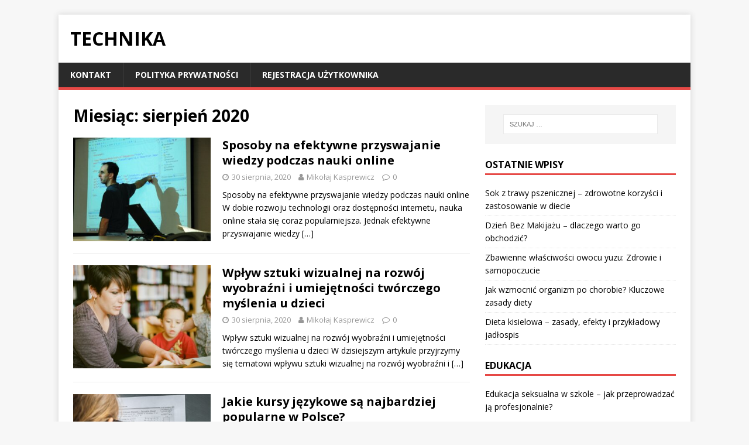

--- FILE ---
content_type: text/html; charset=UTF-8
request_url: https://skyhighweken.nl/2020/08/
body_size: 15196
content:
<!DOCTYPE html>
<html class="no-js" lang="pl-PL">
<head>
<meta charset="UTF-8">
<meta name="viewport" content="width=device-width, initial-scale=1.0">
<link rel="profile" href="https://gmpg.org/xfn/11" />
<meta name='robots' content='noindex, follow' />

	<!-- This site is optimized with the Yoast SEO plugin v26.7 - https://yoast.com/wordpress/plugins/seo/ -->
	<title>sierpień 2020 - Technika</title>
	<meta property="og:locale" content="pl_PL" />
	<meta property="og:type" content="website" />
	<meta property="og:title" content="sierpień 2020 - Technika" />
	<meta property="og:url" content="https://skyhighweken.nl/2020/08/" />
	<meta property="og:site_name" content="Technika" />
	<meta name="twitter:card" content="summary_large_image" />
	<script type="application/ld+json" class="yoast-schema-graph">{"@context":"https://schema.org","@graph":[{"@type":"CollectionPage","@id":"https://skyhighweken.nl/2020/08/","url":"https://skyhighweken.nl/2020/08/","name":"sierpień 2020 - Technika","isPartOf":{"@id":"https://skyhighweken.nl/#website"},"primaryImageOfPage":{"@id":"https://skyhighweken.nl/2020/08/#primaryimage"},"image":{"@id":"https://skyhighweken.nl/2020/08/#primaryimage"},"thumbnailUrl":"https://skyhighweken.nl/wp-content/uploads/b9-odqi5odo.jpg","breadcrumb":{"@id":"https://skyhighweken.nl/2020/08/#breadcrumb"},"inLanguage":"pl-PL"},{"@type":"ImageObject","inLanguage":"pl-PL","@id":"https://skyhighweken.nl/2020/08/#primaryimage","url":"https://skyhighweken.nl/wp-content/uploads/b9-odqi5odo.jpg","contentUrl":"https://skyhighweken.nl/wp-content/uploads/b9-odqi5odo.jpg","width":1600,"height":1064,"caption":"man in black crew neck t-shirt using black laptop computer"},{"@type":"BreadcrumbList","@id":"https://skyhighweken.nl/2020/08/#breadcrumb","itemListElement":[{"@type":"ListItem","position":1,"name":"Home","item":"https://skyhighweken.nl/"},{"@type":"ListItem","position":2,"name":"Archives for sierpień 2020"}]},{"@type":"WebSite","@id":"https://skyhighweken.nl/#website","url":"https://skyhighweken.nl/","name":"Technika","description":"","potentialAction":[{"@type":"SearchAction","target":{"@type":"EntryPoint","urlTemplate":"https://skyhighweken.nl/?s={search_term_string}"},"query-input":{"@type":"PropertyValueSpecification","valueRequired":true,"valueName":"search_term_string"}}],"inLanguage":"pl-PL"}]}</script>
	<!-- / Yoast SEO plugin. -->


<link rel='dns-prefetch' href='//fonts.googleapis.com' />
<link rel="alternate" type="application/rss+xml" title="Technika &raquo; Kanał z wpisami" href="https://skyhighweken.nl/feed/" />
<link rel="alternate" type="application/rss+xml" title="Technika &raquo; Kanał z komentarzami" href="https://skyhighweken.nl/comments/feed/" />
<style id='wp-img-auto-sizes-contain-inline-css' type='text/css'>
img:is([sizes=auto i],[sizes^="auto," i]){contain-intrinsic-size:3000px 1500px}
/*# sourceURL=wp-img-auto-sizes-contain-inline-css */
</style>

<style id='wp-emoji-styles-inline-css' type='text/css'>

	img.wp-smiley, img.emoji {
		display: inline !important;
		border: none !important;
		box-shadow: none !important;
		height: 1em !important;
		width: 1em !important;
		margin: 0 0.07em !important;
		vertical-align: -0.1em !important;
		background: none !important;
		padding: 0 !important;
	}
/*# sourceURL=wp-emoji-styles-inline-css */
</style>
<link rel='stylesheet' id='wp-block-library-css' href='https://skyhighweken.nl/wp-includes/css/dist/block-library/style.min.css?ver=6.9' type='text/css' media='all' />
<style id='global-styles-inline-css' type='text/css'>
:root{--wp--preset--aspect-ratio--square: 1;--wp--preset--aspect-ratio--4-3: 4/3;--wp--preset--aspect-ratio--3-4: 3/4;--wp--preset--aspect-ratio--3-2: 3/2;--wp--preset--aspect-ratio--2-3: 2/3;--wp--preset--aspect-ratio--16-9: 16/9;--wp--preset--aspect-ratio--9-16: 9/16;--wp--preset--color--black: #000000;--wp--preset--color--cyan-bluish-gray: #abb8c3;--wp--preset--color--white: #ffffff;--wp--preset--color--pale-pink: #f78da7;--wp--preset--color--vivid-red: #cf2e2e;--wp--preset--color--luminous-vivid-orange: #ff6900;--wp--preset--color--luminous-vivid-amber: #fcb900;--wp--preset--color--light-green-cyan: #7bdcb5;--wp--preset--color--vivid-green-cyan: #00d084;--wp--preset--color--pale-cyan-blue: #8ed1fc;--wp--preset--color--vivid-cyan-blue: #0693e3;--wp--preset--color--vivid-purple: #9b51e0;--wp--preset--gradient--vivid-cyan-blue-to-vivid-purple: linear-gradient(135deg,rgb(6,147,227) 0%,rgb(155,81,224) 100%);--wp--preset--gradient--light-green-cyan-to-vivid-green-cyan: linear-gradient(135deg,rgb(122,220,180) 0%,rgb(0,208,130) 100%);--wp--preset--gradient--luminous-vivid-amber-to-luminous-vivid-orange: linear-gradient(135deg,rgb(252,185,0) 0%,rgb(255,105,0) 100%);--wp--preset--gradient--luminous-vivid-orange-to-vivid-red: linear-gradient(135deg,rgb(255,105,0) 0%,rgb(207,46,46) 100%);--wp--preset--gradient--very-light-gray-to-cyan-bluish-gray: linear-gradient(135deg,rgb(238,238,238) 0%,rgb(169,184,195) 100%);--wp--preset--gradient--cool-to-warm-spectrum: linear-gradient(135deg,rgb(74,234,220) 0%,rgb(151,120,209) 20%,rgb(207,42,186) 40%,rgb(238,44,130) 60%,rgb(251,105,98) 80%,rgb(254,248,76) 100%);--wp--preset--gradient--blush-light-purple: linear-gradient(135deg,rgb(255,206,236) 0%,rgb(152,150,240) 100%);--wp--preset--gradient--blush-bordeaux: linear-gradient(135deg,rgb(254,205,165) 0%,rgb(254,45,45) 50%,rgb(107,0,62) 100%);--wp--preset--gradient--luminous-dusk: linear-gradient(135deg,rgb(255,203,112) 0%,rgb(199,81,192) 50%,rgb(65,88,208) 100%);--wp--preset--gradient--pale-ocean: linear-gradient(135deg,rgb(255,245,203) 0%,rgb(182,227,212) 50%,rgb(51,167,181) 100%);--wp--preset--gradient--electric-grass: linear-gradient(135deg,rgb(202,248,128) 0%,rgb(113,206,126) 100%);--wp--preset--gradient--midnight: linear-gradient(135deg,rgb(2,3,129) 0%,rgb(40,116,252) 100%);--wp--preset--font-size--small: 13px;--wp--preset--font-size--medium: 20px;--wp--preset--font-size--large: 36px;--wp--preset--font-size--x-large: 42px;--wp--preset--spacing--20: 0.44rem;--wp--preset--spacing--30: 0.67rem;--wp--preset--spacing--40: 1rem;--wp--preset--spacing--50: 1.5rem;--wp--preset--spacing--60: 2.25rem;--wp--preset--spacing--70: 3.38rem;--wp--preset--spacing--80: 5.06rem;--wp--preset--shadow--natural: 6px 6px 9px rgba(0, 0, 0, 0.2);--wp--preset--shadow--deep: 12px 12px 50px rgba(0, 0, 0, 0.4);--wp--preset--shadow--sharp: 6px 6px 0px rgba(0, 0, 0, 0.2);--wp--preset--shadow--outlined: 6px 6px 0px -3px rgb(255, 255, 255), 6px 6px rgb(0, 0, 0);--wp--preset--shadow--crisp: 6px 6px 0px rgb(0, 0, 0);}:where(.is-layout-flex){gap: 0.5em;}:where(.is-layout-grid){gap: 0.5em;}body .is-layout-flex{display: flex;}.is-layout-flex{flex-wrap: wrap;align-items: center;}.is-layout-flex > :is(*, div){margin: 0;}body .is-layout-grid{display: grid;}.is-layout-grid > :is(*, div){margin: 0;}:where(.wp-block-columns.is-layout-flex){gap: 2em;}:where(.wp-block-columns.is-layout-grid){gap: 2em;}:where(.wp-block-post-template.is-layout-flex){gap: 1.25em;}:where(.wp-block-post-template.is-layout-grid){gap: 1.25em;}.has-black-color{color: var(--wp--preset--color--black) !important;}.has-cyan-bluish-gray-color{color: var(--wp--preset--color--cyan-bluish-gray) !important;}.has-white-color{color: var(--wp--preset--color--white) !important;}.has-pale-pink-color{color: var(--wp--preset--color--pale-pink) !important;}.has-vivid-red-color{color: var(--wp--preset--color--vivid-red) !important;}.has-luminous-vivid-orange-color{color: var(--wp--preset--color--luminous-vivid-orange) !important;}.has-luminous-vivid-amber-color{color: var(--wp--preset--color--luminous-vivid-amber) !important;}.has-light-green-cyan-color{color: var(--wp--preset--color--light-green-cyan) !important;}.has-vivid-green-cyan-color{color: var(--wp--preset--color--vivid-green-cyan) !important;}.has-pale-cyan-blue-color{color: var(--wp--preset--color--pale-cyan-blue) !important;}.has-vivid-cyan-blue-color{color: var(--wp--preset--color--vivid-cyan-blue) !important;}.has-vivid-purple-color{color: var(--wp--preset--color--vivid-purple) !important;}.has-black-background-color{background-color: var(--wp--preset--color--black) !important;}.has-cyan-bluish-gray-background-color{background-color: var(--wp--preset--color--cyan-bluish-gray) !important;}.has-white-background-color{background-color: var(--wp--preset--color--white) !important;}.has-pale-pink-background-color{background-color: var(--wp--preset--color--pale-pink) !important;}.has-vivid-red-background-color{background-color: var(--wp--preset--color--vivid-red) !important;}.has-luminous-vivid-orange-background-color{background-color: var(--wp--preset--color--luminous-vivid-orange) !important;}.has-luminous-vivid-amber-background-color{background-color: var(--wp--preset--color--luminous-vivid-amber) !important;}.has-light-green-cyan-background-color{background-color: var(--wp--preset--color--light-green-cyan) !important;}.has-vivid-green-cyan-background-color{background-color: var(--wp--preset--color--vivid-green-cyan) !important;}.has-pale-cyan-blue-background-color{background-color: var(--wp--preset--color--pale-cyan-blue) !important;}.has-vivid-cyan-blue-background-color{background-color: var(--wp--preset--color--vivid-cyan-blue) !important;}.has-vivid-purple-background-color{background-color: var(--wp--preset--color--vivid-purple) !important;}.has-black-border-color{border-color: var(--wp--preset--color--black) !important;}.has-cyan-bluish-gray-border-color{border-color: var(--wp--preset--color--cyan-bluish-gray) !important;}.has-white-border-color{border-color: var(--wp--preset--color--white) !important;}.has-pale-pink-border-color{border-color: var(--wp--preset--color--pale-pink) !important;}.has-vivid-red-border-color{border-color: var(--wp--preset--color--vivid-red) !important;}.has-luminous-vivid-orange-border-color{border-color: var(--wp--preset--color--luminous-vivid-orange) !important;}.has-luminous-vivid-amber-border-color{border-color: var(--wp--preset--color--luminous-vivid-amber) !important;}.has-light-green-cyan-border-color{border-color: var(--wp--preset--color--light-green-cyan) !important;}.has-vivid-green-cyan-border-color{border-color: var(--wp--preset--color--vivid-green-cyan) !important;}.has-pale-cyan-blue-border-color{border-color: var(--wp--preset--color--pale-cyan-blue) !important;}.has-vivid-cyan-blue-border-color{border-color: var(--wp--preset--color--vivid-cyan-blue) !important;}.has-vivid-purple-border-color{border-color: var(--wp--preset--color--vivid-purple) !important;}.has-vivid-cyan-blue-to-vivid-purple-gradient-background{background: var(--wp--preset--gradient--vivid-cyan-blue-to-vivid-purple) !important;}.has-light-green-cyan-to-vivid-green-cyan-gradient-background{background: var(--wp--preset--gradient--light-green-cyan-to-vivid-green-cyan) !important;}.has-luminous-vivid-amber-to-luminous-vivid-orange-gradient-background{background: var(--wp--preset--gradient--luminous-vivid-amber-to-luminous-vivid-orange) !important;}.has-luminous-vivid-orange-to-vivid-red-gradient-background{background: var(--wp--preset--gradient--luminous-vivid-orange-to-vivid-red) !important;}.has-very-light-gray-to-cyan-bluish-gray-gradient-background{background: var(--wp--preset--gradient--very-light-gray-to-cyan-bluish-gray) !important;}.has-cool-to-warm-spectrum-gradient-background{background: var(--wp--preset--gradient--cool-to-warm-spectrum) !important;}.has-blush-light-purple-gradient-background{background: var(--wp--preset--gradient--blush-light-purple) !important;}.has-blush-bordeaux-gradient-background{background: var(--wp--preset--gradient--blush-bordeaux) !important;}.has-luminous-dusk-gradient-background{background: var(--wp--preset--gradient--luminous-dusk) !important;}.has-pale-ocean-gradient-background{background: var(--wp--preset--gradient--pale-ocean) !important;}.has-electric-grass-gradient-background{background: var(--wp--preset--gradient--electric-grass) !important;}.has-midnight-gradient-background{background: var(--wp--preset--gradient--midnight) !important;}.has-small-font-size{font-size: var(--wp--preset--font-size--small) !important;}.has-medium-font-size{font-size: var(--wp--preset--font-size--medium) !important;}.has-large-font-size{font-size: var(--wp--preset--font-size--large) !important;}.has-x-large-font-size{font-size: var(--wp--preset--font-size--x-large) !important;}
/*# sourceURL=global-styles-inline-css */
</style>

<style id='classic-theme-styles-inline-css' type='text/css'>
/*! This file is auto-generated */
.wp-block-button__link{color:#fff;background-color:#32373c;border-radius:9999px;box-shadow:none;text-decoration:none;padding:calc(.667em + 2px) calc(1.333em + 2px);font-size:1.125em}.wp-block-file__button{background:#32373c;color:#fff;text-decoration:none}
/*# sourceURL=/wp-includes/css/classic-themes.min.css */
</style>
<link rel='stylesheet' id='mh-google-fonts-css' href='https://fonts.googleapis.com/css?family=Open+Sans:400,400italic,700,600' type='text/css' media='all' />
<link rel='stylesheet' id='mh-magazine-lite-css' href='https://skyhighweken.nl/wp-content/themes/mh-magazine-lite-child/style.css?ver=2.9.1' type='text/css' media='all' />
<link rel='stylesheet' id='mh-font-awesome-css' href='https://skyhighweken.nl/wp-content/themes/mh-magazine-lite/includes/font-awesome.min.css' type='text/css' media='all' />
<link rel='stylesheet' id='arpw-style-css' href='https://skyhighweken.nl/wp-content/plugins/advanced-random-posts-widget/assets/css/arpw-frontend.css?ver=6.9' type='text/css' media='all' />
<script type="text/javascript" src="https://skyhighweken.nl/wp-includes/js/jquery/jquery.min.js?ver=3.7.1" id="jquery-core-js"></script>
<script type="text/javascript" src="https://skyhighweken.nl/wp-includes/js/jquery/jquery-migrate.min.js?ver=3.4.1" id="jquery-migrate-js"></script>
<script type="text/javascript" src="https://skyhighweken.nl/wp-content/themes/mh-magazine-lite/js/scripts.js?ver=2.9.1" id="mh-scripts-js"></script>
<link rel="https://api.w.org/" href="https://skyhighweken.nl/wp-json/" /><link rel="EditURI" type="application/rsd+xml" title="RSD" href="https://skyhighweken.nl/xmlrpc.php?rsd" />
<meta name="generator" content="WordPress 6.9" />
<!-- Analytics by WP Statistics - https://wp-statistics.com -->
<!--[if lt IE 9]>
<script src="https://skyhighweken.nl/wp-content/themes/mh-magazine-lite/js/css3-mediaqueries.js"></script>
<![endif]-->
</head>
<body data-rsssl=1 id="mh-mobile" class="archive date wp-theme-mh-magazine-lite wp-child-theme-mh-magazine-lite-child mh-right-sb" itemscope="itemscope" itemtype="https://schema.org/WebPage">
<div class="mh-container mh-container-outer">
<div class="mh-header-mobile-nav clearfix"></div>
<header class="mh-header" itemscope="itemscope" itemtype="http://schema.org/WPHeader">
	<div class="mh-container mh-container-inner mh-row clearfix">
		<div class="mh-custom-header mh-clearfix">
<div class="mh-site-identity">
<div class="mh-site-logo" role="banner" itemscope="itemscope" itemtype="https://schema.org/Brand">
<div class="mh-header-text">
<a class="mh-header-text-link" href="https://skyhighweken.nl/" title="Technika" rel="home">
<h2 class="mh-header-title">Technika</h2>
</a>
</div>
</div>
</div>
</div>
	</div>
	<div class="mh-main-nav-wrap">
		<nav class="mh-navigation mh-main-nav mh-container mh-container-inner clearfix" itemscope="itemscope" itemtype="http://schema.org/SiteNavigationElement">
			<div class="menu"><ul>
<li class="page_item page-item-774"><a href="https://skyhighweken.nl/kontakt/">KONTAKT</a></li>
<li class="page_item page-item-772"><a href="https://skyhighweken.nl/polityka-prywatnosci/">POLITYKA PRYWATNOŚCI</a></li>
<li class="page_item page-item-770"><a href="https://skyhighweken.nl/rejestracja-uzytkownika/">REJESTRACJA UŻYTKOWNIKA</a></li>
</ul></div>
		</nav>
	</div>
</header>
<div class="mh-wrapper mh-clearfix">
	<div id="main-content" class="mh-loop mh-content" role="main">			<header class="page-header"><h1 class="page-title">Miesiąc: <span>sierpień 2020</span></h1>			</header><article class="mh-loop-item mh-clearfix post-1070 post type-post status-publish format-standard has-post-thumbnail hentry category-edukacja">
	<figure class="mh-loop-thumb">
		<a href="https://skyhighweken.nl/sposoby-na-efektywne-przyswajanie-wiedzy-podczas-nauki-online/"><img width="326" height="245" src="https://skyhighweken.nl/wp-content/uploads/b9-odqi5odo-326x245.jpg" class="attachment-mh-magazine-lite-medium size-mh-magazine-lite-medium wp-post-image" alt="man in black crew neck t-shirt using black laptop computer" decoding="async" fetchpriority="high" srcset="https://skyhighweken.nl/wp-content/uploads/b9-odqi5odo-326x245.jpg 326w, https://skyhighweken.nl/wp-content/uploads/b9-odqi5odo-678x509.jpg 678w, https://skyhighweken.nl/wp-content/uploads/b9-odqi5odo-80x60.jpg 80w" sizes="(max-width: 326px) 100vw, 326px" />		</a>
	</figure>
	<div class="mh-loop-content mh-clearfix">
		<header class="mh-loop-header">
			<h3 class="entry-title mh-loop-title">
				<a href="https://skyhighweken.nl/sposoby-na-efektywne-przyswajanie-wiedzy-podczas-nauki-online/" rel="bookmark">
					Sposoby na efektywne przyswajanie wiedzy podczas nauki online				</a>
			</h3>
			<div class="mh-meta mh-loop-meta">
				<span class="mh-meta-date updated"><i class="fa fa-clock-o"></i>30 sierpnia, 2020</span>
<span class="mh-meta-author author vcard"><i class="fa fa-user"></i><a class="fn" href="https://skyhighweken.nl/author/admin/">Mikołaj Kasprewicz</a></span>
<span class="mh-meta-comments"><i class="fa fa-comment-o"></i><a class="mh-comment-count-link" href="https://skyhighweken.nl/sposoby-na-efektywne-przyswajanie-wiedzy-podczas-nauki-online/#mh-comments">0</a></span>
			</div>
		</header>
		<div class="mh-loop-excerpt">
			<div class="mh-excerpt"><p>Sposoby na efektywne przyswajanie wiedzy podczas nauki online W dobie rozwoju technologii oraz dostępności internetu, nauka online stała się coraz popularniejsza. Jednak efektywne przyswajanie wiedzy <a class="mh-excerpt-more" href="https://skyhighweken.nl/sposoby-na-efektywne-przyswajanie-wiedzy-podczas-nauki-online/" title="Sposoby na efektywne przyswajanie wiedzy podczas nauki online">[&#8230;]</a></p>
</div>		</div>
	</div>
</article><article class="mh-loop-item mh-clearfix post-934 post type-post status-publish format-standard has-post-thumbnail hentry category-edukacja">
	<figure class="mh-loop-thumb">
		<a href="https://skyhighweken.nl/wplyw-sztuki-wizualnej-na-rozwoj-wyobrazni-i-umiejetnosci-tworczego-myslenia-u-dzieci/"><img width="326" height="245" src="https://skyhighweken.nl/wp-content/uploads/ufg04g43hqs-326x245.jpg" class="attachment-mh-magazine-lite-medium size-mh-magazine-lite-medium wp-post-image" alt="woman in gray long sleeve shirt sitting beside boy in orange crew neck shirt" decoding="async" srcset="https://skyhighweken.nl/wp-content/uploads/ufg04g43hqs-326x245.jpg 326w, https://skyhighweken.nl/wp-content/uploads/ufg04g43hqs-678x509.jpg 678w, https://skyhighweken.nl/wp-content/uploads/ufg04g43hqs-80x60.jpg 80w" sizes="(max-width: 326px) 100vw, 326px" />		</a>
	</figure>
	<div class="mh-loop-content mh-clearfix">
		<header class="mh-loop-header">
			<h3 class="entry-title mh-loop-title">
				<a href="https://skyhighweken.nl/wplyw-sztuki-wizualnej-na-rozwoj-wyobrazni-i-umiejetnosci-tworczego-myslenia-u-dzieci/" rel="bookmark">
					Wpływ sztuki wizualnej na rozwój wyobraźni i umiejętności twórczego myślenia u dzieci				</a>
			</h3>
			<div class="mh-meta mh-loop-meta">
				<span class="mh-meta-date updated"><i class="fa fa-clock-o"></i>30 sierpnia, 2020</span>
<span class="mh-meta-author author vcard"><i class="fa fa-user"></i><a class="fn" href="https://skyhighweken.nl/author/admin/">Mikołaj Kasprewicz</a></span>
<span class="mh-meta-comments"><i class="fa fa-comment-o"></i><a class="mh-comment-count-link" href="https://skyhighweken.nl/wplyw-sztuki-wizualnej-na-rozwoj-wyobrazni-i-umiejetnosci-tworczego-myslenia-u-dzieci/#mh-comments">0</a></span>
			</div>
		</header>
		<div class="mh-loop-excerpt">
			<div class="mh-excerpt"><p>Wpływ sztuki wizualnej na rozwój wyobraźni i umiejętności twórczego myślenia u dzieci W dzisiejszym artykule przyjrzymy się tematowi wpływu sztuki wizualnej na rozwój wyobraźni i <a class="mh-excerpt-more" href="https://skyhighweken.nl/wplyw-sztuki-wizualnej-na-rozwoj-wyobrazni-i-umiejetnosci-tworczego-myslenia-u-dzieci/" title="Wpływ sztuki wizualnej na rozwój wyobraźni i umiejętności twórczego myślenia u dzieci">[&#8230;]</a></p>
</div>		</div>
	</div>
</article><article class="mh-loop-item mh-clearfix post-1060 post type-post status-publish format-standard has-post-thumbnail hentry category-edukacja">
	<figure class="mh-loop-thumb">
		<a href="https://skyhighweken.nl/jakie-kursy-jezykowe-sa-najbardziej-popularne-w-polsce/"><img width="326" height="245" src="https://skyhighweken.nl/wp-content/uploads/djwvzy4pkgu-326x245.jpg" class="attachment-mh-magazine-lite-medium size-mh-magazine-lite-medium wp-post-image" alt="woman in black framed eyeglasses holding pen" decoding="async" srcset="https://skyhighweken.nl/wp-content/uploads/djwvzy4pkgu-326x245.jpg 326w, https://skyhighweken.nl/wp-content/uploads/djwvzy4pkgu-678x509.jpg 678w, https://skyhighweken.nl/wp-content/uploads/djwvzy4pkgu-80x60.jpg 80w" sizes="(max-width: 326px) 100vw, 326px" />		</a>
	</figure>
	<div class="mh-loop-content mh-clearfix">
		<header class="mh-loop-header">
			<h3 class="entry-title mh-loop-title">
				<a href="https://skyhighweken.nl/jakie-kursy-jezykowe-sa-najbardziej-popularne-w-polsce/" rel="bookmark">
					Jakie kursy językowe są najbardziej popularne w Polsce?				</a>
			</h3>
			<div class="mh-meta mh-loop-meta">
				<span class="mh-meta-date updated"><i class="fa fa-clock-o"></i>30 sierpnia, 2020</span>
<span class="mh-meta-author author vcard"><i class="fa fa-user"></i><a class="fn" href="https://skyhighweken.nl/author/admin/">Mikołaj Kasprewicz</a></span>
<span class="mh-meta-comments"><i class="fa fa-comment-o"></i><a class="mh-comment-count-link" href="https://skyhighweken.nl/jakie-kursy-jezykowe-sa-najbardziej-popularne-w-polsce/#mh-comments">0</a></span>
			</div>
		</header>
		<div class="mh-loop-excerpt">
			<div class="mh-excerpt"><p>Jakie kursy językowe są najbardziej popularne w Polsce? Kursy językowe w Polsce cieszą się ogromną popularnością, zarówno wśród młodzieży, jak i dorosłych. W obecnych czasach <a class="mh-excerpt-more" href="https://skyhighweken.nl/jakie-kursy-jezykowe-sa-najbardziej-popularne-w-polsce/" title="Jakie kursy językowe są najbardziej popularne w Polsce?">[&#8230;]</a></p>
</div>		</div>
	</div>
</article><article class="mh-loop-item mh-clearfix post-854 post type-post status-publish format-standard has-post-thumbnail hentry category-edukacja">
	<figure class="mh-loop-thumb">
		<a href="https://skyhighweken.nl/znaczenie-nauki-jezykow-obcych-w-edukacji-dzisiejszej-mlodziezy/"><img width="326" height="245" src="https://skyhighweken.nl/wp-content/uploads/djwvzy4pkgu-326x245.jpg" class="attachment-mh-magazine-lite-medium size-mh-magazine-lite-medium wp-post-image" alt="woman in black framed eyeglasses holding pen" decoding="async" loading="lazy" srcset="https://skyhighweken.nl/wp-content/uploads/djwvzy4pkgu-326x245.jpg 326w, https://skyhighweken.nl/wp-content/uploads/djwvzy4pkgu-678x509.jpg 678w, https://skyhighweken.nl/wp-content/uploads/djwvzy4pkgu-80x60.jpg 80w" sizes="auto, (max-width: 326px) 100vw, 326px" />		</a>
	</figure>
	<div class="mh-loop-content mh-clearfix">
		<header class="mh-loop-header">
			<h3 class="entry-title mh-loop-title">
				<a href="https://skyhighweken.nl/znaczenie-nauki-jezykow-obcych-w-edukacji-dzisiejszej-mlodziezy/" rel="bookmark">
					Znaczenie nauki języków obcych w edukacji dzisiejszej młodzieży				</a>
			</h3>
			<div class="mh-meta mh-loop-meta">
				<span class="mh-meta-date updated"><i class="fa fa-clock-o"></i>29 sierpnia, 2020</span>
<span class="mh-meta-author author vcard"><i class="fa fa-user"></i><a class="fn" href="https://skyhighweken.nl/author/admin/">Mikołaj Kasprewicz</a></span>
<span class="mh-meta-comments"><i class="fa fa-comment-o"></i><a class="mh-comment-count-link" href="https://skyhighweken.nl/znaczenie-nauki-jezykow-obcych-w-edukacji-dzisiejszej-mlodziezy/#mh-comments">0</a></span>
			</div>
		</header>
		<div class="mh-loop-excerpt">
			<div class="mh-excerpt"><p>Znaczenie nauki języków obcych w współczesnej edukacji młodzieży W obecnych czasach, umiejętność posługiwania się językiem obcym jest niezwykle ważna, zarówno dla rozwoju osobistego, jak i <a class="mh-excerpt-more" href="https://skyhighweken.nl/znaczenie-nauki-jezykow-obcych-w-edukacji-dzisiejszej-mlodziezy/" title="Znaczenie nauki języków obcych w edukacji dzisiejszej młodzieży">[&#8230;]</a></p>
</div>		</div>
	</div>
</article><article class="mh-loop-item mh-clearfix post-836 post type-post status-publish format-standard has-post-thumbnail hentry category-edukacja">
	<figure class="mh-loop-thumb">
		<a href="https://skyhighweken.nl/edukacja-dla-zrownowazonego-rozwoju/"><img width="326" height="245" src="https://skyhighweken.nl/wp-content/uploads/8cqdvpuo_ki-326x245.jpg" class="attachment-mh-magazine-lite-medium size-mh-magazine-lite-medium wp-post-image" alt="group of fresh graduates students throwing their academic hat in the air" decoding="async" loading="lazy" srcset="https://skyhighweken.nl/wp-content/uploads/8cqdvpuo_ki-326x245.jpg 326w, https://skyhighweken.nl/wp-content/uploads/8cqdvpuo_ki-678x509.jpg 678w, https://skyhighweken.nl/wp-content/uploads/8cqdvpuo_ki-80x60.jpg 80w" sizes="auto, (max-width: 326px) 100vw, 326px" />		</a>
	</figure>
	<div class="mh-loop-content mh-clearfix">
		<header class="mh-loop-header">
			<h3 class="entry-title mh-loop-title">
				<a href="https://skyhighweken.nl/edukacja-dla-zrownowazonego-rozwoju/" rel="bookmark">
					Edukacja dla zrównoważonego rozwoju				</a>
			</h3>
			<div class="mh-meta mh-loop-meta">
				<span class="mh-meta-date updated"><i class="fa fa-clock-o"></i>28 sierpnia, 2020</span>
<span class="mh-meta-author author vcard"><i class="fa fa-user"></i><a class="fn" href="https://skyhighweken.nl/author/admin/">Mikołaj Kasprewicz</a></span>
<span class="mh-meta-comments"><i class="fa fa-comment-o"></i><a class="mh-comment-count-link" href="https://skyhighweken.nl/edukacja-dla-zrownowazonego-rozwoju/#mh-comments">0</a></span>
			</div>
		</header>
		<div class="mh-loop-excerpt">
			<div class="mh-excerpt"><p>Edukacja dla zrównoważonego rozwoju W obliczu zmieniającego się klimatu i licznych wyzwań związanych z ochroną środowiska, edukacja dla zrównoważonego rozwoju stała się priorytetem dla wielu <a class="mh-excerpt-more" href="https://skyhighweken.nl/edukacja-dla-zrownowazonego-rozwoju/" title="Edukacja dla zrównoważonego rozwoju">[&#8230;]</a></p>
</div>		</div>
	</div>
</article><article class="mh-loop-item mh-clearfix post-1050 post type-post status-publish format-standard has-post-thumbnail hentry category-edukacja">
	<figure class="mh-loop-thumb">
		<a href="https://skyhighweken.nl/jakie-sa-najnowsze-trendy-w-edukacji-szkolnej/"><img width="326" height="245" src="https://skyhighweken.nl/wp-content/uploads/zfso6bnzjtw-326x245.jpg" class="attachment-mh-magazine-lite-medium size-mh-magazine-lite-medium wp-post-image" alt="man and woman sitting on chairs" decoding="async" loading="lazy" srcset="https://skyhighweken.nl/wp-content/uploads/zfso6bnzjtw-326x245.jpg 326w, https://skyhighweken.nl/wp-content/uploads/zfso6bnzjtw-678x509.jpg 678w, https://skyhighweken.nl/wp-content/uploads/zfso6bnzjtw-80x60.jpg 80w" sizes="auto, (max-width: 326px) 100vw, 326px" />		</a>
	</figure>
	<div class="mh-loop-content mh-clearfix">
		<header class="mh-loop-header">
			<h3 class="entry-title mh-loop-title">
				<a href="https://skyhighweken.nl/jakie-sa-najnowsze-trendy-w-edukacji-szkolnej/" rel="bookmark">
					Jakie są najnowsze trendy w edukacji szkolnej?				</a>
			</h3>
			<div class="mh-meta mh-loop-meta">
				<span class="mh-meta-date updated"><i class="fa fa-clock-o"></i>11 sierpnia, 2020</span>
<span class="mh-meta-author author vcard"><i class="fa fa-user"></i><a class="fn" href="https://skyhighweken.nl/author/admin/">Mikołaj Kasprewicz</a></span>
<span class="mh-meta-comments"><i class="fa fa-comment-o"></i><a class="mh-comment-count-link" href="https://skyhighweken.nl/jakie-sa-najnowsze-trendy-w-edukacji-szkolnej/#mh-comments">0</a></span>
			</div>
		</header>
		<div class="mh-loop-excerpt">
			<div class="mh-excerpt"><p>Śródtytuły: Wprowadzenie Wykorzystanie technologii w edukacji Indywidualizacja procesu nauczania Rozbudowa umiejętności miękkich Kreatywność i innowacyjność Globalne i międzykulturowe podejście Podsumowanie Wprowadzenie Najnowsze trendy w edukacji <a class="mh-excerpt-more" href="https://skyhighweken.nl/jakie-sa-najnowsze-trendy-w-edukacji-szkolnej/" title="Jakie są najnowsze trendy w edukacji szkolnej?">[&#8230;]</a></p>
</div>		</div>
	</div>
</article><article class="mh-loop-item mh-clearfix post-957 post type-post status-publish format-standard has-post-thumbnail hentry category-edukacja">
	<figure class="mh-loop-thumb">
		<a href="https://skyhighweken.nl/znaczenie-nauki-historii-dla-zrozumienia-przeszlosci-i-kulturowej-tozsamosci/"><img width="326" height="245" src="https://skyhighweken.nl/wp-content/uploads/t9weda1nwxu-326x245.jpg" class="attachment-mh-magazine-lite-medium size-mh-magazine-lite-medium wp-post-image" alt="a woman and a child" decoding="async" loading="lazy" srcset="https://skyhighweken.nl/wp-content/uploads/t9weda1nwxu-326x245.jpg 326w, https://skyhighweken.nl/wp-content/uploads/t9weda1nwxu-678x509.jpg 678w, https://skyhighweken.nl/wp-content/uploads/t9weda1nwxu-80x60.jpg 80w" sizes="auto, (max-width: 326px) 100vw, 326px" />		</a>
	</figure>
	<div class="mh-loop-content mh-clearfix">
		<header class="mh-loop-header">
			<h3 class="entry-title mh-loop-title">
				<a href="https://skyhighweken.nl/znaczenie-nauki-historii-dla-zrozumienia-przeszlosci-i-kulturowej-tozsamosci/" rel="bookmark">
					Znaczenie nauki historii dla zrozumienia przeszłości i kulturowej tożsamości				</a>
			</h3>
			<div class="mh-meta mh-loop-meta">
				<span class="mh-meta-date updated"><i class="fa fa-clock-o"></i>10 sierpnia, 2020</span>
<span class="mh-meta-author author vcard"><i class="fa fa-user"></i><a class="fn" href="https://skyhighweken.nl/author/admin/">Mikołaj Kasprewicz</a></span>
<span class="mh-meta-comments"><i class="fa fa-comment-o"></i><a class="mh-comment-count-link" href="https://skyhighweken.nl/znaczenie-nauki-historii-dla-zrozumienia-przeszlosci-i-kulturowej-tozsamosci/#mh-comments">0</a></span>
			</div>
		</header>
		<div class="mh-loop-excerpt">
			<div class="mh-excerpt"><p>Zrozumienie przeszłości i kulturowej tożsamości jest niezwykle istotne dla rozwoju społeczeństwa. Nauka historii odgrywa tutaj kluczową rolę, umożliwiając nam zgłębianie tajemnic minionych epok i odkrywanie <a class="mh-excerpt-more" href="https://skyhighweken.nl/znaczenie-nauki-historii-dla-zrozumienia-przeszlosci-i-kulturowej-tozsamosci/" title="Znaczenie nauki historii dla zrozumienia przeszłości i kulturowej tożsamości">[&#8230;]</a></p>
</div>		</div>
	</div>
</article><article class="mh-loop-item mh-clearfix post-904 post type-post status-publish format-standard has-post-thumbnail hentry category-edukacja">
	<figure class="mh-loop-thumb">
		<a href="https://skyhighweken.nl/znaczenie-nauki-jezyka-polskiego-dla-rozwoju-umiejetnosci-pisania-i-czytania/"><img width="326" height="245" src="https://skyhighweken.nl/wp-content/uploads/4-eetnac1s4-326x245.jpg" class="attachment-mh-magazine-lite-medium size-mh-magazine-lite-medium wp-post-image" alt="man wearing headphones while sitting on chair in front of MacBook" decoding="async" loading="lazy" srcset="https://skyhighweken.nl/wp-content/uploads/4-eetnac1s4-326x245.jpg 326w, https://skyhighweken.nl/wp-content/uploads/4-eetnac1s4-678x509.jpg 678w, https://skyhighweken.nl/wp-content/uploads/4-eetnac1s4-80x60.jpg 80w" sizes="auto, (max-width: 326px) 100vw, 326px" />		</a>
	</figure>
	<div class="mh-loop-content mh-clearfix">
		<header class="mh-loop-header">
			<h3 class="entry-title mh-loop-title">
				<a href="https://skyhighweken.nl/znaczenie-nauki-jezyka-polskiego-dla-rozwoju-umiejetnosci-pisania-i-czytania/" rel="bookmark">
					Znaczenie nauki języka polskiego dla rozwoju umiejętności pisania i czytania				</a>
			</h3>
			<div class="mh-meta mh-loop-meta">
				<span class="mh-meta-date updated"><i class="fa fa-clock-o"></i>9 sierpnia, 2020</span>
<span class="mh-meta-author author vcard"><i class="fa fa-user"></i><a class="fn" href="https://skyhighweken.nl/author/admin/">Mikołaj Kasprewicz</a></span>
<span class="mh-meta-comments"><i class="fa fa-comment-o"></i><a class="mh-comment-count-link" href="https://skyhighweken.nl/znaczenie-nauki-jezyka-polskiego-dla-rozwoju-umiejetnosci-pisania-i-czytania/#mh-comments">0</a></span>
			</div>
		</header>
		<div class="mh-loop-excerpt">
			<div class="mh-excerpt"><p>Znaczenie nauki języka polskiego dla rozwoju umiejętności pisania i czytania W dzisiejszym artykule przyjrzymy się tematowi znaczenia nauki języka polskiego dla rozwoju umiejętności pisania i <a class="mh-excerpt-more" href="https://skyhighweken.nl/znaczenie-nauki-jezyka-polskiego-dla-rozwoju-umiejetnosci-pisania-i-czytania/" title="Znaczenie nauki języka polskiego dla rozwoju umiejętności pisania i czytania">[&#8230;]</a></p>
</div>		</div>
	</div>
</article><article class="mh-loop-item mh-clearfix post-859 post type-post status-publish format-standard has-post-thumbnail hentry category-edukacja">
	<figure class="mh-loop-thumb">
		<a href="https://skyhighweken.nl/rola-sztuki-w-rozwijaniu-kreatywnosci-w-edukacji/"><img width="326" height="245" src="https://skyhighweken.nl/wp-content/uploads/fhnnjk1yj7y-326x245.jpg" class="attachment-mh-magazine-lite-medium size-mh-magazine-lite-medium wp-post-image" alt="MacBook Pro near white open book" decoding="async" loading="lazy" srcset="https://skyhighweken.nl/wp-content/uploads/fhnnjk1yj7y-326x245.jpg 326w, https://skyhighweken.nl/wp-content/uploads/fhnnjk1yj7y-300x225.jpg 300w, https://skyhighweken.nl/wp-content/uploads/fhnnjk1yj7y-1024x768.jpg 1024w, https://skyhighweken.nl/wp-content/uploads/fhnnjk1yj7y-768x576.jpg 768w, https://skyhighweken.nl/wp-content/uploads/fhnnjk1yj7y-1536x1152.jpg 1536w, https://skyhighweken.nl/wp-content/uploads/fhnnjk1yj7y-678x509.jpg 678w, https://skyhighweken.nl/wp-content/uploads/fhnnjk1yj7y-80x60.jpg 80w, https://skyhighweken.nl/wp-content/uploads/fhnnjk1yj7y.jpg 1600w" sizes="auto, (max-width: 326px) 100vw, 326px" />		</a>
	</figure>
	<div class="mh-loop-content mh-clearfix">
		<header class="mh-loop-header">
			<h3 class="entry-title mh-loop-title">
				<a href="https://skyhighweken.nl/rola-sztuki-w-rozwijaniu-kreatywnosci-w-edukacji/" rel="bookmark">
					Rola sztuki w rozwijaniu kreatywności w edukacji				</a>
			</h3>
			<div class="mh-meta mh-loop-meta">
				<span class="mh-meta-date updated"><i class="fa fa-clock-o"></i>6 sierpnia, 2020</span>
<span class="mh-meta-author author vcard"><i class="fa fa-user"></i><a class="fn" href="https://skyhighweken.nl/author/admin/">Mikołaj Kasprewicz</a></span>
<span class="mh-meta-comments"><i class="fa fa-comment-o"></i><a class="mh-comment-count-link" href="https://skyhighweken.nl/rola-sztuki-w-rozwijaniu-kreatywnosci-w-edukacji/#mh-comments">0</a></span>
			</div>
		</header>
		<div class="mh-loop-excerpt">
			<div class="mh-excerpt"><p>Rozwój kreatywności w edukacji: Jak sztuka może odgrywać kluczową rolę Sztuka od zawsze miała niezwykłą moc inspiracji i rozwijania kreatywności. W dzisiejszych czasach, gdzie standardowe <a class="mh-excerpt-more" href="https://skyhighweken.nl/rola-sztuki-w-rozwijaniu-kreatywnosci-w-edukacji/" title="Rola sztuki w rozwijaniu kreatywności w edukacji">[&#8230;]</a></p>
</div>		</div>
	</div>
</article><article class="mh-loop-item mh-clearfix post-1003 post type-post status-publish format-standard has-post-thumbnail hentry category-edukacja">
	<figure class="mh-loop-thumb">
		<a href="https://skyhighweken.nl/czy-warto-uczyc-sie-starszych-jezykow-obcych-takich-jak-lacina-czy-starozytna-greka/"><img width="326" height="245" src="https://skyhighweken.nl/wp-content/uploads/uipfy1umamw-326x245.jpg" class="attachment-mh-magazine-lite-medium size-mh-magazine-lite-medium wp-post-image" alt="man in gray shirt facing sticky notes" decoding="async" loading="lazy" srcset="https://skyhighweken.nl/wp-content/uploads/uipfy1umamw-326x245.jpg 326w, https://skyhighweken.nl/wp-content/uploads/uipfy1umamw-300x225.jpg 300w, https://skyhighweken.nl/wp-content/uploads/uipfy1umamw-1024x768.jpg 1024w, https://skyhighweken.nl/wp-content/uploads/uipfy1umamw-768x576.jpg 768w, https://skyhighweken.nl/wp-content/uploads/uipfy1umamw-1536x1152.jpg 1536w, https://skyhighweken.nl/wp-content/uploads/uipfy1umamw-678x509.jpg 678w, https://skyhighweken.nl/wp-content/uploads/uipfy1umamw-80x60.jpg 80w, https://skyhighweken.nl/wp-content/uploads/uipfy1umamw.jpg 1600w" sizes="auto, (max-width: 326px) 100vw, 326px" />		</a>
	</figure>
	<div class="mh-loop-content mh-clearfix">
		<header class="mh-loop-header">
			<h3 class="entry-title mh-loop-title">
				<a href="https://skyhighweken.nl/czy-warto-uczyc-sie-starszych-jezykow-obcych-takich-jak-lacina-czy-starozytna-greka/" rel="bookmark">
					Czy warto uczyć się starszych języków obcych, takich jak łacina czy starożytna greka?				</a>
			</h3>
			<div class="mh-meta mh-loop-meta">
				<span class="mh-meta-date updated"><i class="fa fa-clock-o"></i>5 sierpnia, 2020</span>
<span class="mh-meta-author author vcard"><i class="fa fa-user"></i><a class="fn" href="https://skyhighweken.nl/author/admin/">Mikołaj Kasprewicz</a></span>
<span class="mh-meta-comments"><i class="fa fa-comment-o"></i><a class="mh-comment-count-link" href="https://skyhighweken.nl/czy-warto-uczyc-sie-starszych-jezykow-obcych-takich-jak-lacina-czy-starozytna-greka/#mh-comments">0</a></span>
			</div>
		</header>
		<div class="mh-loop-excerpt">
			<div class="mh-excerpt"><p>Czy warto uczyć się starszych języków obcych, takich jak łacina czy starożytna greka? To pytanie wydaje się być oczywiste dla wielu osób, jednak prawda jest <a class="mh-excerpt-more" href="https://skyhighweken.nl/czy-warto-uczyc-sie-starszych-jezykow-obcych-takich-jak-lacina-czy-starozytna-greka/" title="Czy warto uczyć się starszych języków obcych, takich jak łacina czy starożytna greka?">[&#8230;]</a></p>
</div>		</div>
	</div>
</article><article class="mh-loop-item mh-clearfix post-908 post type-post status-publish format-standard has-post-thumbnail hentry category-edukacja">
	<figure class="mh-loop-thumb">
		<a href="https://skyhighweken.nl/znaczenie-nauki-sztuk-walki-dla-budowania-pewnosci-siebie-i-dyscypliny/"><img width="326" height="245" src="https://skyhighweken.nl/wp-content/uploads/iqpr1xkf5f0-326x245.jpg" class="attachment-mh-magazine-lite-medium size-mh-magazine-lite-medium wp-post-image" alt="woman carrying white and green textbook" decoding="async" loading="lazy" srcset="https://skyhighweken.nl/wp-content/uploads/iqpr1xkf5f0-326x245.jpg 326w, https://skyhighweken.nl/wp-content/uploads/iqpr1xkf5f0-678x509.jpg 678w, https://skyhighweken.nl/wp-content/uploads/iqpr1xkf5f0-80x60.jpg 80w" sizes="auto, (max-width: 326px) 100vw, 326px" />		</a>
	</figure>
	<div class="mh-loop-content mh-clearfix">
		<header class="mh-loop-header">
			<h3 class="entry-title mh-loop-title">
				<a href="https://skyhighweken.nl/znaczenie-nauki-sztuk-walki-dla-budowania-pewnosci-siebie-i-dyscypliny/" rel="bookmark">
					Znaczenie nauki sztuk walki dla budowania pewności siebie i dyscypliny				</a>
			</h3>
			<div class="mh-meta mh-loop-meta">
				<span class="mh-meta-date updated"><i class="fa fa-clock-o"></i>4 sierpnia, 2020</span>
<span class="mh-meta-author author vcard"><i class="fa fa-user"></i><a class="fn" href="https://skyhighweken.nl/author/admin/">Mikołaj Kasprewicz</a></span>
<span class="mh-meta-comments"><i class="fa fa-comment-o"></i><a class="mh-comment-count-link" href="https://skyhighweken.nl/znaczenie-nauki-sztuk-walki-dla-budowania-pewnosci-siebie-i-dyscypliny/#mh-comments">0</a></span>
			</div>
		</header>
		<div class="mh-loop-excerpt">
			<div class="mh-excerpt"><p>Znaczenie nauki sztuk walki dla budowania pewności siebie i dyscypliny Sztuki walki od wieków cieszą się ogromnym uznaniem nie tylko jako skuteczna forma samoobrony, ale <a class="mh-excerpt-more" href="https://skyhighweken.nl/znaczenie-nauki-sztuk-walki-dla-budowania-pewnosci-siebie-i-dyscypliny/" title="Znaczenie nauki sztuk walki dla budowania pewności siebie i dyscypliny">[&#8230;]</a></p>
</div>		</div>
	</div>
</article>	</div>
	<aside class="mh-widget-col-1 mh-sidebar" itemscope="itemscope" itemtype="https://schema.org/WPSideBar"><div id="search-3" class="mh-widget widget_search"><form role="search" method="get" class="search-form" action="https://skyhighweken.nl/">
				<label>
					<span class="screen-reader-text">Szukaj:</span>
					<input type="search" class="search-field" placeholder="Szukaj &hellip;" value="" name="s" />
				</label>
				<input type="submit" class="search-submit" value="Szukaj" />
			</form></div>
		<div id="recent-posts-3" class="mh-widget widget_recent_entries">
		<h4 class="mh-widget-title"><span class="mh-widget-title-inner">Ostatnie wpisy</span></h4>
		<ul>
											<li>
					<a href="https://skyhighweken.nl/sok-z-trawy-pszenicznej-zdrowotne-korzysci-i-zastosowanie-w-diecie/">Sok z trawy pszenicznej &#8211; zdrowotne korzyści i zastosowanie w diecie</a>
									</li>
											<li>
					<a href="https://skyhighweken.nl/dzien-bez-makijazu-dlaczego-warto-go-obchodzic/">Dzień Bez Makijażu – dlaczego warto go obchodzić?</a>
									</li>
											<li>
					<a href="https://skyhighweken.nl/zbawienne-wlasciwosci-owocu-yuzu-zdrowie-i-samopoczucie/">Zbawienne właściwości owocu yuzu: Zdrowie i samopoczucie</a>
									</li>
											<li>
					<a href="https://skyhighweken.nl/jak-wzmocnic-organizm-po-chorobie-kluczowe-zasady-diety/">Jak wzmocnić organizm po chorobie? Kluczowe zasady diety</a>
									</li>
											<li>
					<a href="https://skyhighweken.nl/dieta-kisielowa-zasady-efekty-i-przykladowy-jadlospis/">Dieta kisielowa &#8211; zasady, efekty i przykładowy jadłospis</a>
									</li>
					</ul>

		</div><div id="arpw-widget-2" class="mh-widget arpw-widget-random"><h4 class="mh-widget-title"><span class="mh-widget-title-inner">Edukacja</span></h4><div class="arpw-random-post "><ul class="arpw-ul"><li class="arpw-li arpw-clearfix"><a class="arpw-title" href="https://skyhighweken.nl/edukacja-seksualna-w-szkole-jak-przeprowadzac-ja-profesjonalnie/" rel="bookmark">Edukacja seksualna w szkole – jak przeprowadzać ją profesjonalnie?</a></li><li class="arpw-li arpw-clearfix"><a class="arpw-title" href="https://skyhighweken.nl/firmy-szkoleniowe-warszawa-rozwijaj-umiejetnosci-w-stolicy-polski/" rel="bookmark">Firmy Szkoleniowe Warszawa: Rozwijaj Umiejętności w Stolicy Polski</a></li><li class="arpw-li arpw-clearfix"><a class="arpw-title" href="https://skyhighweken.nl/edukacja-w-zakresie-cyberbezpieczenstwa-jak-uczyc-dzieci-o-bezpieczenstwie-online/" rel="bookmark">Edukacja w zakresie cyberbezpieczeństwa – jak uczyć dzieci o bezpieczeństwie online?</a></li><li class="arpw-li arpw-clearfix"><a class="arpw-title" href="https://skyhighweken.nl/korzysci-z-nauki-matematyki-dla-rozwijania-umiejetnosci-problem-solving/" rel="bookmark">Korzyści z nauki matematyki dla rozwijania umiejętności problem-solving</a></li><li class="arpw-li arpw-clearfix"><a class="arpw-title" href="https://skyhighweken.nl/czy-e-booki-zastapia-tradycyjne-podreczniki-szkolne/" rel="bookmark">Czy e-booki zastąpią tradycyjne podręczniki szkolne?</a></li></ul></div><!-- Generated by https://wordpress.org/plugins/advanced-random-posts-widget/ --></div><div id="categories-3" class="mh-widget widget_categories"><h4 class="mh-widget-title"><span class="mh-widget-title-inner">Kategorie</span></h4>
			<ul>
					<li class="cat-item cat-item-320"><a href="https://skyhighweken.nl/category/edukacja/">Edukacja</a>
</li>
	<li class="cat-item cat-item-1"><a href="https://skyhighweken.nl/category/inne-tematy/">Inne tematy</a>
</li>
			</ul>

			</div><div id="archives-3" class="mh-widget widget_archive"><h4 class="mh-widget-title"><span class="mh-widget-title-inner">Archiwa</span></h4>
			<ul>
					<li><a href='https://skyhighweken.nl/2024/07/'>lipiec 2024</a></li>
	<li><a href='https://skyhighweken.nl/2024/06/'>czerwiec 2024</a></li>
	<li><a href='https://skyhighweken.nl/2024/05/'>maj 2024</a></li>
	<li><a href='https://skyhighweken.nl/2024/04/'>kwiecień 2024</a></li>
	<li><a href='https://skyhighweken.nl/2024/03/'>marzec 2024</a></li>
	<li><a href='https://skyhighweken.nl/2024/02/'>luty 2024</a></li>
	<li><a href='https://skyhighweken.nl/2023/09/'>wrzesień 2023</a></li>
	<li><a href='https://skyhighweken.nl/2023/08/'>sierpień 2023</a></li>
	<li><a href='https://skyhighweken.nl/2023/07/'>lipiec 2023</a></li>
	<li><a href='https://skyhighweken.nl/2023/06/'>czerwiec 2023</a></li>
	<li><a href='https://skyhighweken.nl/2023/05/'>maj 2023</a></li>
	<li><a href='https://skyhighweken.nl/2023/04/'>kwiecień 2023</a></li>
	<li><a href='https://skyhighweken.nl/2023/03/'>marzec 2023</a></li>
	<li><a href='https://skyhighweken.nl/2022/05/'>maj 2022</a></li>
	<li><a href='https://skyhighweken.nl/2022/04/'>kwiecień 2022</a></li>
	<li><a href='https://skyhighweken.nl/2022/03/'>marzec 2022</a></li>
	<li><a href='https://skyhighweken.nl/2022/02/'>luty 2022</a></li>
	<li><a href='https://skyhighweken.nl/2022/01/'>styczeń 2022</a></li>
	<li><a href='https://skyhighweken.nl/2021/12/'>grudzień 2021</a></li>
	<li><a href='https://skyhighweken.nl/2021/11/'>listopad 2021</a></li>
	<li><a href='https://skyhighweken.nl/2021/10/'>październik 2021</a></li>
	<li><a href='https://skyhighweken.nl/2021/09/'>wrzesień 2021</a></li>
	<li><a href='https://skyhighweken.nl/2021/08/'>sierpień 2021</a></li>
	<li><a href='https://skyhighweken.nl/2021/07/'>lipiec 2021</a></li>
	<li><a href='https://skyhighweken.nl/2021/06/'>czerwiec 2021</a></li>
	<li><a href='https://skyhighweken.nl/2021/05/'>maj 2021</a></li>
	<li><a href='https://skyhighweken.nl/2021/04/'>kwiecień 2021</a></li>
	<li><a href='https://skyhighweken.nl/2021/03/'>marzec 2021</a></li>
	<li><a href='https://skyhighweken.nl/2021/02/'>luty 2021</a></li>
	<li><a href='https://skyhighweken.nl/2021/01/'>styczeń 2021</a></li>
	<li><a href='https://skyhighweken.nl/2020/12/'>grudzień 2020</a></li>
	<li><a href='https://skyhighweken.nl/2020/11/'>listopad 2020</a></li>
	<li><a href='https://skyhighweken.nl/2020/10/'>październik 2020</a></li>
	<li><a href='https://skyhighweken.nl/2020/09/'>wrzesień 2020</a></li>
	<li><a href='https://skyhighweken.nl/2020/08/' aria-current="page">sierpień 2020</a></li>
	<li><a href='https://skyhighweken.nl/2020/07/'>lipiec 2020</a></li>
	<li><a href='https://skyhighweken.nl/2020/06/'>czerwiec 2020</a></li>
	<li><a href='https://skyhighweken.nl/2020/05/'>maj 2020</a></li>
	<li><a href='https://skyhighweken.nl/2020/04/'>kwiecień 2020</a></li>
	<li><a href='https://skyhighweken.nl/2020/03/'>marzec 2020</a></li>
	<li><a href='https://skyhighweken.nl/2020/02/'>luty 2020</a></li>
	<li><a href='https://skyhighweken.nl/2020/01/'>styczeń 2020</a></li>
	<li><a href='https://skyhighweken.nl/2018/01/'>styczeń 2018</a></li>
	<li><a href='https://skyhighweken.nl/2017/10/'>październik 2017</a></li>
	<li><a href='https://skyhighweken.nl/2017/09/'>wrzesień 2017</a></li>
	<li><a href='https://skyhighweken.nl/2017/08/'>sierpień 2017</a></li>
	<li><a href='https://skyhighweken.nl/2017/07/'>lipiec 2017</a></li>
	<li><a href='https://skyhighweken.nl/2017/06/'>czerwiec 2017</a></li>
	<li><a href='https://skyhighweken.nl/2017/05/'>maj 2017</a></li>
	<li><a href='https://skyhighweken.nl/2017/04/'>kwiecień 2017</a></li>
	<li><a href='https://skyhighweken.nl/2017/03/'>marzec 2017</a></li>
	<li><a href='https://skyhighweken.nl/2017/02/'>luty 2017</a></li>
	<li><a href='https://skyhighweken.nl/2017/01/'>styczeń 2017</a></li>
	<li><a href='https://skyhighweken.nl/2016/12/'>grudzień 2016</a></li>
	<li><a href='https://skyhighweken.nl/2016/11/'>listopad 2016</a></li>
	<li><a href='https://skyhighweken.nl/2016/10/'>październik 2016</a></li>
	<li><a href='https://skyhighweken.nl/2016/09/'>wrzesień 2016</a></li>
	<li><a href='https://skyhighweken.nl/2016/08/'>sierpień 2016</a></li>
	<li><a href='https://skyhighweken.nl/2016/07/'>lipiec 2016</a></li>
	<li><a href='https://skyhighweken.nl/2016/06/'>czerwiec 2016</a></li>
	<li><a href='https://skyhighweken.nl/2016/05/'>maj 2016</a></li>
	<li><a href='https://skyhighweken.nl/2016/04/'>kwiecień 2016</a></li>
	<li><a href='https://skyhighweken.nl/2016/03/'>marzec 2016</a></li>
	<li><a href='https://skyhighweken.nl/2016/02/'>luty 2016</a></li>
	<li><a href='https://skyhighweken.nl/2016/01/'>styczeń 2016</a></li>
	<li><a href='https://skyhighweken.nl/2015/12/'>grudzień 2015</a></li>
	<li><a href='https://skyhighweken.nl/2015/11/'>listopad 2015</a></li>
	<li><a href='https://skyhighweken.nl/2015/10/'>październik 2015</a></li>
	<li><a href='https://skyhighweken.nl/2015/09/'>wrzesień 2015</a></li>
	<li><a href='https://skyhighweken.nl/2015/08/'>sierpień 2015</a></li>
	<li><a href='https://skyhighweken.nl/2015/07/'>lipiec 2015</a></li>
	<li><a href='https://skyhighweken.nl/2015/06/'>czerwiec 2015</a></li>
	<li><a href='https://skyhighweken.nl/2015/05/'>maj 2015</a></li>
	<li><a href='https://skyhighweken.nl/2015/04/'>kwiecień 2015</a></li>
	<li><a href='https://skyhighweken.nl/2015/03/'>marzec 2015</a></li>
	<li><a href='https://skyhighweken.nl/2015/02/'>luty 2015</a></li>
	<li><a href='https://skyhighweken.nl/2015/01/'>styczeń 2015</a></li>
	<li><a href='https://skyhighweken.nl/2014/12/'>grudzień 2014</a></li>
	<li><a href='https://skyhighweken.nl/2014/11/'>listopad 2014</a></li>
	<li><a href='https://skyhighweken.nl/2014/10/'>październik 2014</a></li>
	<li><a href='https://skyhighweken.nl/2014/09/'>wrzesień 2014</a></li>
	<li><a href='https://skyhighweken.nl/2014/08/'>sierpień 2014</a></li>
	<li><a href='https://skyhighweken.nl/2014/07/'>lipiec 2014</a></li>
	<li><a href='https://skyhighweken.nl/2014/06/'>czerwiec 2014</a></li>
	<li><a href='https://skyhighweken.nl/2014/05/'>maj 2014</a></li>
	<li><a href='https://skyhighweken.nl/2014/04/'>kwiecień 2014</a></li>
	<li><a href='https://skyhighweken.nl/2014/03/'>marzec 2014</a></li>
	<li><a href='https://skyhighweken.nl/2014/02/'>luty 2014</a></li>
	<li><a href='https://skyhighweken.nl/2014/01/'>styczeń 2014</a></li>
	<li><a href='https://skyhighweken.nl/2013/12/'>grudzień 2013</a></li>
	<li><a href='https://skyhighweken.nl/2013/11/'>listopad 2013</a></li>
	<li><a href='https://skyhighweken.nl/2013/10/'>październik 2013</a></li>
	<li><a href='https://skyhighweken.nl/2013/09/'>wrzesień 2013</a></li>
	<li><a href='https://skyhighweken.nl/2013/08/'>sierpień 2013</a></li>
	<li><a href='https://skyhighweken.nl/2013/07/'>lipiec 2013</a></li>
	<li><a href='https://skyhighweken.nl/2013/06/'>czerwiec 2013</a></li>
	<li><a href='https://skyhighweken.nl/2013/05/'>maj 2013</a></li>
	<li><a href='https://skyhighweken.nl/2013/04/'>kwiecień 2013</a></li>
	<li><a href='https://skyhighweken.nl/2013/03/'>marzec 2013</a></li>
	<li><a href='https://skyhighweken.nl/2013/02/'>luty 2013</a></li>
	<li><a href='https://skyhighweken.nl/2013/01/'>styczeń 2013</a></li>
	<li><a href='https://skyhighweken.nl/2012/12/'>grudzień 2012</a></li>
	<li><a href='https://skyhighweken.nl/2012/11/'>listopad 2012</a></li>
	<li><a href='https://skyhighweken.nl/2012/10/'>październik 2012</a></li>
	<li><a href='https://skyhighweken.nl/2012/09/'>wrzesień 2012</a></li>
	<li><a href='https://skyhighweken.nl/2012/08/'>sierpień 2012</a></li>
	<li><a href='https://skyhighweken.nl/2012/07/'>lipiec 2012</a></li>
	<li><a href='https://skyhighweken.nl/2012/06/'>czerwiec 2012</a></li>
	<li><a href='https://skyhighweken.nl/2012/05/'>maj 2012</a></li>
	<li><a href='https://skyhighweken.nl/2012/04/'>kwiecień 2012</a></li>
	<li><a href='https://skyhighweken.nl/2012/03/'>marzec 2012</a></li>
	<li><a href='https://skyhighweken.nl/2012/02/'>luty 2012</a></li>
	<li><a href='https://skyhighweken.nl/2012/01/'>styczeń 2012</a></li>
	<li><a href='https://skyhighweken.nl/2011/12/'>grudzień 2011</a></li>
	<li><a href='https://skyhighweken.nl/2011/11/'>listopad 2011</a></li>
	<li><a href='https://skyhighweken.nl/2011/10/'>październik 2011</a></li>
	<li><a href='https://skyhighweken.nl/2011/09/'>wrzesień 2011</a></li>
	<li><a href='https://skyhighweken.nl/2011/08/'>sierpień 2011</a></li>
	<li><a href='https://skyhighweken.nl/2011/07/'>lipiec 2011</a></li>
	<li><a href='https://skyhighweken.nl/2011/06/'>czerwiec 2011</a></li>
	<li><a href='https://skyhighweken.nl/2011/05/'>maj 2011</a></li>
	<li><a href='https://skyhighweken.nl/2011/04/'>kwiecień 2011</a></li>
	<li><a href='https://skyhighweken.nl/2011/03/'>marzec 2011</a></li>
	<li><a href='https://skyhighweken.nl/2011/02/'>luty 2011</a></li>
	<li><a href='https://skyhighweken.nl/2011/01/'>styczeń 2011</a></li>
	<li><a href='https://skyhighweken.nl/2010/12/'>grudzień 2010</a></li>
	<li><a href='https://skyhighweken.nl/2010/11/'>listopad 2010</a></li>
	<li><a href='https://skyhighweken.nl/2010/10/'>październik 2010</a></li>
	<li><a href='https://skyhighweken.nl/2010/09/'>wrzesień 2010</a></li>
	<li><a href='https://skyhighweken.nl/2010/08/'>sierpień 2010</a></li>
	<li><a href='https://skyhighweken.nl/2010/07/'>lipiec 2010</a></li>
	<li><a href='https://skyhighweken.nl/2010/06/'>czerwiec 2010</a></li>
	<li><a href='https://skyhighweken.nl/2010/05/'>maj 2010</a></li>
	<li><a href='https://skyhighweken.nl/2010/04/'>kwiecień 2010</a></li>
	<li><a href='https://skyhighweken.nl/2010/03/'>marzec 2010</a></li>
	<li><a href='https://skyhighweken.nl/2010/02/'>luty 2010</a></li>
	<li><a href='https://skyhighweken.nl/2010/01/'>styczeń 2010</a></li>
	<li><a href='https://skyhighweken.nl/2009/12/'>grudzień 2009</a></li>
	<li><a href='https://skyhighweken.nl/2009/11/'>listopad 2009</a></li>
	<li><a href='https://skyhighweken.nl/2009/10/'>październik 2009</a></li>
	<li><a href='https://skyhighweken.nl/2009/09/'>wrzesień 2009</a></li>
	<li><a href='https://skyhighweken.nl/2009/08/'>sierpień 2009</a></li>
	<li><a href='https://skyhighweken.nl/2009/07/'>lipiec 2009</a></li>
	<li><a href='https://skyhighweken.nl/2009/06/'>czerwiec 2009</a></li>
	<li><a href='https://skyhighweken.nl/2009/05/'>maj 2009</a></li>
	<li><a href='https://skyhighweken.nl/2009/04/'>kwiecień 2009</a></li>
	<li><a href='https://skyhighweken.nl/2009/03/'>marzec 2009</a></li>
	<li><a href='https://skyhighweken.nl/2009/02/'>luty 2009</a></li>
	<li><a href='https://skyhighweken.nl/2009/01/'>styczeń 2009</a></li>
	<li><a href='https://skyhighweken.nl/2008/12/'>grudzień 2008</a></li>
	<li><a href='https://skyhighweken.nl/2008/11/'>listopad 2008</a></li>
	<li><a href='https://skyhighweken.nl/2008/10/'>październik 2008</a></li>
	<li><a href='https://skyhighweken.nl/2008/09/'>wrzesień 2008</a></li>
	<li><a href='https://skyhighweken.nl/2008/08/'>sierpień 2008</a></li>
	<li><a href='https://skyhighweken.nl/2008/07/'>lipiec 2008</a></li>
	<li><a href='https://skyhighweken.nl/2008/06/'>czerwiec 2008</a></li>
	<li><a href='https://skyhighweken.nl/2008/05/'>maj 2008</a></li>
			</ul>

			</div><div id="arpw-widget-3" class="mh-widget arpw-widget-random"><h4 class="mh-widget-title"><span class="mh-widget-title-inner">Losowe</span></h4><div class="arpw-random-post "><ul class="arpw-ul"><li class="arpw-li arpw-clearfix"><a href="https://skyhighweken.nl/wplyw-sztuki-teatralnej-na-rozwoj-wyobrazni-i-umiejetnosci-artystycznych-u-dzieci/"  rel="bookmark"><img width="50" height="50" src="https://skyhighweken.nl/wp-content/uploads/djwvzy4pkgu-50x50.jpg" class="arpw-thumbnail alignleft wp-post-image" alt="Wpływ sztuki teatralnej na rozwój wyobraźni i umiejętności artystycznych u dzieci" decoding="async" loading="lazy" srcset="https://skyhighweken.nl/wp-content/uploads/djwvzy4pkgu-50x50.jpg 50w, https://skyhighweken.nl/wp-content/uploads/djwvzy4pkgu-150x150.jpg 150w, https://skyhighweken.nl/wp-content/uploads/djwvzy4pkgu-120x120.jpg 120w" sizes="auto, (max-width: 50px) 100vw, 50px" /></a><a class="arpw-title" href="https://skyhighweken.nl/wplyw-sztuki-teatralnej-na-rozwoj-wyobrazni-i-umiejetnosci-artystycznych-u-dzieci/" rel="bookmark">Wpływ sztuki teatralnej na rozwój wyobraźni i umiejętności artystycznych u dzieci</a><div class="arpw-summary">Szukasz sposobu na rozwinięcie wyobraźni i umiejętności artystycznych u swojego &hellip;</div></li><li class="arpw-li arpw-clearfix"><a href="https://skyhighweken.nl/szkodliwe-skladniki-w-kosmetykach-jak-je-rozpoznac-i-unikac/"  rel="bookmark"><img width="50" height="50" src="https://skyhighweken.nl/wp-content/uploads/image-1740273574-50x50.jpg" class="arpw-thumbnail alignleft wp-post-image" alt="Szkodliwe składniki w kosmetykach – jak je rozpoznać i unikać?" decoding="async" loading="lazy" srcset="https://skyhighweken.nl/wp-content/uploads/image-1740273574-50x50.jpg 50w, https://skyhighweken.nl/wp-content/uploads/image-1740273574-150x150.jpg 150w, https://skyhighweken.nl/wp-content/uploads/image-1740273574-120x120.jpg 120w" sizes="auto, (max-width: 50px) 100vw, 50px" /></a><a class="arpw-title" href="https://skyhighweken.nl/szkodliwe-skladniki-w-kosmetykach-jak-je-rozpoznac-i-unikac/" rel="bookmark">Szkodliwe składniki w kosmetykach – jak je rozpoznać i unikać?</a><div class="arpw-summary">Szkodliwe składniki w kosmetykach to temat, który zasługuje na szczególną &hellip;</div></li><li class="arpw-li arpw-clearfix"><a href="https://skyhighweken.nl/grejpfrut-zdrowotne-wlasciwosci-i-korzysci-dla-organizmu/"  rel="bookmark"><img width="50" height="50" src="https://skyhighweken.nl/wp-content/uploads/image-1740323205-50x50.jpg" class="arpw-thumbnail alignleft wp-post-image" alt="Grejpfrut – zdrowotne właściwości i korzyści dla organizmu" decoding="async" loading="lazy" srcset="https://skyhighweken.nl/wp-content/uploads/image-1740323205-50x50.jpg 50w, https://skyhighweken.nl/wp-content/uploads/image-1740323205-150x150.jpg 150w, https://skyhighweken.nl/wp-content/uploads/image-1740323205-120x120.jpg 120w" sizes="auto, (max-width: 50px) 100vw, 50px" /></a><a class="arpw-title" href="https://skyhighweken.nl/grejpfrut-zdrowotne-wlasciwosci-i-korzysci-dla-organizmu/" rel="bookmark">Grejpfrut – zdrowotne właściwości i korzyści dla organizmu</a><div class="arpw-summary">Grejpfrut, często uważany za owoc o wyjątkowych właściwościach zdrowotnych, kryje &hellip;</div></li><li class="arpw-li arpw-clearfix"><a href="https://skyhighweken.nl/zdrowe-ciasta-na-diecie-odchudzajacej-pyszne-przepisy-i-skladniki/"  rel="bookmark"><img width="50" height="50" src="https://skyhighweken.nl/wp-content/uploads/image-1740324539-50x50.jpg" class="arpw-thumbnail alignleft wp-post-image" alt="Zdrowe ciasta na diecie odchudzającej – pyszne przepisy i składniki" decoding="async" loading="lazy" srcset="https://skyhighweken.nl/wp-content/uploads/image-1740324539-50x50.jpg 50w, https://skyhighweken.nl/wp-content/uploads/image-1740324539-150x150.jpg 150w, https://skyhighweken.nl/wp-content/uploads/image-1740324539-120x120.jpg 120w" sizes="auto, (max-width: 50px) 100vw, 50px" /></a><a class="arpw-title" href="https://skyhighweken.nl/zdrowe-ciasta-na-diecie-odchudzajacej-pyszne-przepisy-i-skladniki/" rel="bookmark">Zdrowe ciasta na diecie odchudzającej – pyszne przepisy i składniki</a><div class="arpw-summary">Ciasta często kojarzą się z wysoką kalorycznością i niezdrowymi składnikami, &hellip;</div></li><li class="arpw-li arpw-clearfix"><a href="https://skyhighweken.nl/jak-wybierac-najlepsze-kursy-jezykowe-dla-dzieci/"  rel="bookmark"><img width="50" height="50" src="https://skyhighweken.nl/wp-content/uploads/8cqdvpuo_ki-50x50.jpg" class="arpw-thumbnail alignleft wp-post-image" alt="Jak wybierać najlepsze kursy językowe dla dzieci?" decoding="async" loading="lazy" srcset="https://skyhighweken.nl/wp-content/uploads/8cqdvpuo_ki-50x50.jpg 50w, https://skyhighweken.nl/wp-content/uploads/8cqdvpuo_ki-150x150.jpg 150w, https://skyhighweken.nl/wp-content/uploads/8cqdvpuo_ki-120x120.jpg 120w" sizes="auto, (max-width: 50px) 100vw, 50px" /></a><a class="arpw-title" href="https://skyhighweken.nl/jak-wybierac-najlepsze-kursy-jezykowe-dla-dzieci/" rel="bookmark">Jak wybierać najlepsze kursy językowe dla dzieci?</a><div class="arpw-summary">Jak wybierać najlepsze kursy językowe dla dzieci? Wprowadzenie Decyzja o &hellip;</div></li></ul></div><!-- Generated by https://wordpress.org/plugins/advanced-random-posts-widget/ --></div></aside></div>
	<footer class="mh-footer" itemscope="itemscope" itemtype="http://schema.org/WPFooter">
		<div class="mh-container mh-container-inner mh-footer-widgets mh-row clearfix">
										<div class="mh-col-1-4 mh-widget-col-1 mh-footer-area mh-footer-2">
									</div>
										<div class="mh-col-1-4 mh-widget-col-1 mh-footer-area mh-footer-3">
					<div id="arpw-widget-4" class="mh-footer-widget arpw-widget-random"><h6 class="mh-widget-title mh-footer-widget-title"><span class="mh-widget-title-inner mh-footer-widget-title-inner">Inne</span></h6><div class="arpw-random-post "><ul class="arpw-ul"><li class="arpw-li arpw-clearfix"><a class="arpw-title" href="https://skyhighweken.nl/rzeczowniki-pytania-poznaj-rodzaje-rzeczownikow-w-formie-pytan/" rel="bookmark">Rzeczowniki Pytania: Poznaj Rodzaje Rzeczowników w Formie Pytań</a></li><li class="arpw-li arpw-clearfix"><a class="arpw-title" href="https://skyhighweken.nl/reformujac-polski-system/" rel="bookmark">REFORMUJĄC POLSKI SYSTEM</a></li><li class="arpw-li arpw-clearfix"><a class="arpw-title" href="https://skyhighweken.nl/jak-rozwijac-umiejetnosc-radzenia-sobie-z-trudnymi-slowami-w-jezyku-obcym/" rel="bookmark">Jak rozwijać umiejętność radzenia sobie z trudnymi słowami w języku obcym?</a></li><li class="arpw-li arpw-clearfix"><a class="arpw-title" href="https://skyhighweken.nl/znaczenie-nauki-przedmiotow-humanistycznych-dla-rozwiniecia-empatii-i-tolerancji/" rel="bookmark">Znaczenie nauki przedmiotów humanistycznych dla rozwinięcia empatii i tolerancji</a></li><li class="arpw-li arpw-clearfix"><a class="arpw-title" href="https://skyhighweken.nl/wyprowadzanie-wnioskow/" rel="bookmark">WYPROWADZANIE WNIOSKÓW</a></li></ul></div><!-- Generated by https://wordpress.org/plugins/advanced-random-posts-widget/ --></div>				</div>
								</div>
	</footer>
<div class="mh-copyright-wrap">
	<div class="mh-container mh-container-inner clearfix">
		<p class="mh-copyright">Copyright &copy; 2026 | WordPress Theme by <a href="#" rel="nofollow">MH Themes</a></p>
	</div>
</div>
</div><!-- .mh-container-outer -->
<script type="speculationrules">
{"prefetch":[{"source":"document","where":{"and":[{"href_matches":"/*"},{"not":{"href_matches":["/wp-*.php","/wp-admin/*","/wp-content/uploads/*","/wp-content/*","/wp-content/plugins/*","/wp-content/themes/mh-magazine-lite-child/*","/wp-content/themes/mh-magazine-lite/*","/*\\?(.+)"]}},{"not":{"selector_matches":"a[rel~=\"nofollow\"]"}},{"not":{"selector_matches":".no-prefetch, .no-prefetch a"}}]},"eagerness":"conservative"}]}
</script>
<script type="text/javascript" id="wp-statistics-tracker-js-extra">
/* <![CDATA[ */
var WP_Statistics_Tracker_Object = {"requestUrl":"https://skyhighweken.nl","ajaxUrl":"https://skyhighweken.nl/wp-admin/admin-ajax.php","hitParams":{"wp_statistics_hit":1,"source_type":"archive","source_id":0,"search_query":"","signature":"8d098614dd144bb854651e08d4f2964d","action":"wp_statistics_hit_record"},"option":{"dntEnabled":"","bypassAdBlockers":"1","consentIntegration":{"name":null,"status":[]},"isPreview":false,"userOnline":false,"trackAnonymously":false,"isWpConsentApiActive":false,"consentLevel":"disabled"},"isLegacyEventLoaded":"","customEventAjaxUrl":"https://skyhighweken.nl/wp-admin/admin-ajax.php?action=wp_statistics_custom_event&nonce=85f8c56370","onlineParams":{"wp_statistics_hit":1,"source_type":"archive","source_id":0,"search_query":"","signature":"8d098614dd144bb854651e08d4f2964d","action":"wp_statistics_online_check"},"jsCheckTime":"60000"};
//# sourceURL=wp-statistics-tracker-js-extra
/* ]]> */
</script>
<script type="text/javascript" src="https://skyhighweken.nl/?de3a03=721e3cd30c.js&amp;ver=14.16" id="wp-statistics-tracker-js"></script>
<script id="wp-emoji-settings" type="application/json">
{"baseUrl":"https://s.w.org/images/core/emoji/17.0.2/72x72/","ext":".png","svgUrl":"https://s.w.org/images/core/emoji/17.0.2/svg/","svgExt":".svg","source":{"concatemoji":"https://skyhighweken.nl/wp-includes/js/wp-emoji-release.min.js?ver=6.9"}}
</script>
<script type="module">
/* <![CDATA[ */
/*! This file is auto-generated */
const a=JSON.parse(document.getElementById("wp-emoji-settings").textContent),o=(window._wpemojiSettings=a,"wpEmojiSettingsSupports"),s=["flag","emoji"];function i(e){try{var t={supportTests:e,timestamp:(new Date).valueOf()};sessionStorage.setItem(o,JSON.stringify(t))}catch(e){}}function c(e,t,n){e.clearRect(0,0,e.canvas.width,e.canvas.height),e.fillText(t,0,0);t=new Uint32Array(e.getImageData(0,0,e.canvas.width,e.canvas.height).data);e.clearRect(0,0,e.canvas.width,e.canvas.height),e.fillText(n,0,0);const a=new Uint32Array(e.getImageData(0,0,e.canvas.width,e.canvas.height).data);return t.every((e,t)=>e===a[t])}function p(e,t){e.clearRect(0,0,e.canvas.width,e.canvas.height),e.fillText(t,0,0);var n=e.getImageData(16,16,1,1);for(let e=0;e<n.data.length;e++)if(0!==n.data[e])return!1;return!0}function u(e,t,n,a){switch(t){case"flag":return n(e,"\ud83c\udff3\ufe0f\u200d\u26a7\ufe0f","\ud83c\udff3\ufe0f\u200b\u26a7\ufe0f")?!1:!n(e,"\ud83c\udde8\ud83c\uddf6","\ud83c\udde8\u200b\ud83c\uddf6")&&!n(e,"\ud83c\udff4\udb40\udc67\udb40\udc62\udb40\udc65\udb40\udc6e\udb40\udc67\udb40\udc7f","\ud83c\udff4\u200b\udb40\udc67\u200b\udb40\udc62\u200b\udb40\udc65\u200b\udb40\udc6e\u200b\udb40\udc67\u200b\udb40\udc7f");case"emoji":return!a(e,"\ud83e\u1fac8")}return!1}function f(e,t,n,a){let r;const o=(r="undefined"!=typeof WorkerGlobalScope&&self instanceof WorkerGlobalScope?new OffscreenCanvas(300,150):document.createElement("canvas")).getContext("2d",{willReadFrequently:!0}),s=(o.textBaseline="top",o.font="600 32px Arial",{});return e.forEach(e=>{s[e]=t(o,e,n,a)}),s}function r(e){var t=document.createElement("script");t.src=e,t.defer=!0,document.head.appendChild(t)}a.supports={everything:!0,everythingExceptFlag:!0},new Promise(t=>{let n=function(){try{var e=JSON.parse(sessionStorage.getItem(o));if("object"==typeof e&&"number"==typeof e.timestamp&&(new Date).valueOf()<e.timestamp+604800&&"object"==typeof e.supportTests)return e.supportTests}catch(e){}return null}();if(!n){if("undefined"!=typeof Worker&&"undefined"!=typeof OffscreenCanvas&&"undefined"!=typeof URL&&URL.createObjectURL&&"undefined"!=typeof Blob)try{var e="postMessage("+f.toString()+"("+[JSON.stringify(s),u.toString(),c.toString(),p.toString()].join(",")+"));",a=new Blob([e],{type:"text/javascript"});const r=new Worker(URL.createObjectURL(a),{name:"wpTestEmojiSupports"});return void(r.onmessage=e=>{i(n=e.data),r.terminate(),t(n)})}catch(e){}i(n=f(s,u,c,p))}t(n)}).then(e=>{for(const n in e)a.supports[n]=e[n],a.supports.everything=a.supports.everything&&a.supports[n],"flag"!==n&&(a.supports.everythingExceptFlag=a.supports.everythingExceptFlag&&a.supports[n]);var t;a.supports.everythingExceptFlag=a.supports.everythingExceptFlag&&!a.supports.flag,a.supports.everything||((t=a.source||{}).concatemoji?r(t.concatemoji):t.wpemoji&&t.twemoji&&(r(t.twemoji),r(t.wpemoji)))});
//# sourceURL=https://skyhighweken.nl/wp-includes/js/wp-emoji-loader.min.js
/* ]]> */
</script>
</body>
</html>

<!-- Page cached by LiteSpeed Cache 7.7 on 2026-01-18 07:22:05 -->